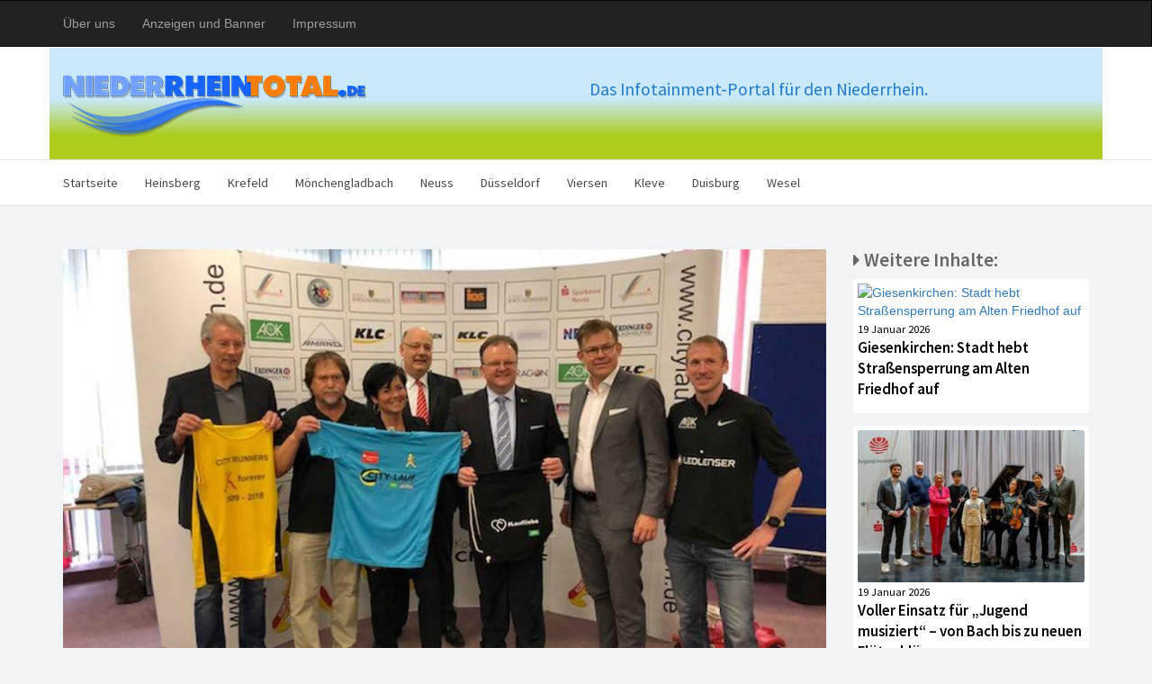

--- FILE ---
content_type: text/html; charset=UTF-8
request_url: http://www.niederrheintotal.de/new-laufserie30.-korschenbroicher-city-lauf.html
body_size: 5300
content:

	<!DOCTYPE html>
<html lang="de">
  <head>
    <meta charset="utf-8">
    <meta name="viewport" content="width=device-width, initial-scale=1, shrink-to-fit=no">
    <meta name="description" content="Mönchengladbach - Im Rahmen der NEW-Laufserie können Sportbegeisterte auch dieses Jahr wieder an verschiedenen&#8230;">
    <meta name="author" content="Media Group Barber">
	<meta property="og:title" content="NEW-Laufserie:30. Korschenbroicher City-Lauf" />
	<meta property="og:image" content="/assets/components/phpthumbof/cache/30CityLaufKorschenbr1920.61769e3eca680ed28edcefa9eef5076c.jpg" />
	<meta property="og:description" content="Mönchengladbach - Im Rahmen der NEW-Laufserie können Sportbegeisterte auch dieses Jahr wieder an verschiedenen&#8230;" />


    <title>NEW-Laufserie:30. Korschenbroicher City-Lauf</title>

    <!-- Bootstrap core CSS -->
    <link href="assets/template/nrt/bootstrap/css/bootstrap.min.css" rel="stylesheet">

    <!-- IE10 viewport hack for Surface/desktop Windows 8 bug -->
   <link href="assets/template/nrt/bootstrap/css/ie10-viewport-bug-workaround.css" rel="stylesheet">

    <!-- Custom styles for this template -->
    <link href="assets/template/nrt/bootstrap/css/nrt.css" rel="stylesheet">

    <link rel="stylesheet" href="assets/template/nrt/fa/css/font-awesome.min.css">

    <link href="https://fonts.googleapis.com/css?family=Source+Sans+Pro:300,400,600" rel="stylesheet">

	<!-- Video -->
	 <link href="http://vjs.zencdn.net/5.8.8/video-js.css" rel="stylesheet">
	 <link href="assets/template/nrt/bootstrap/css/video.css" rel="stylesheet">
	 <script src="http://vjs.zencdn.net/ie8/1.1.2/videojs-ie8.min.js"></script>
	 <script src="http://vjs.zencdn.net/5.8.8/video.js"></script>

	<base href="http://www.niederrheintotal.de/" />
	<script type="text/javascript" src="//platform-api.sharethis.com/js/sharethis.js#property=59fdb79d10f8880012280049&product=inline-share-buttons"></script>

	<!-- Matomo -->
<script type="text/javascript">
  var _paq = _paq || [];
  /* tracker methods like "setCustomDimension" should be called before "trackPageView" */
  _paq.push(['trackPageView']);
  _paq.push(['enableLinkTracking']);
  (function() {
    var u="//www.niederrheintotal.de/piwik/";
    _paq.push(['setTrackerUrl', u+'piwik.php']);
    _paq.push(['setSiteId', '1']);
    var d=document, g=d.createElement('script'), s=d.getElementsByTagName('script')[0];
    g.type='text/javascript'; g.async=true; g.defer=true; g.src=u+'piwik.js'; s.parentNode.insertBefore(g,s);
  })();
</script>
<!-- End Matomo Code -->
  </head>

  <body>



    <nav class="navbar navbar-inverse customnav">
      <div class="container">
        <div class="navbar-header">
          <button type="button" class="navbar-toggle collapsed" data-toggle="collapse" data-target="#navbarPortale" aria-expanded="false" aria-controls="navbar">
            <span class="sr-only">Toggle navigation</span>
            <span class="icon-bar"></span>
            <span class="icon-bar"></span>
            <span class="icon-bar"></span>
          </button>

        </div>
        <div id="navbarPortale" class="collapse navbar-collapse">
          <ul class="nav navbar-nav">
            <li><a href="über-uns.html">Über uns</a></li>
            <li><a href="anzeigen-und-banner.html">Anzeigen und Banner</a></li>
            <li><a href="impressum.html">Impressum</a></li>
          </ul>
        </div>
      </div>
    </nav>





    <div class="header-logo grey-background">
        <div class="container header-bck">
            <div class="row">
				<div class="col-md-6">
            		<img src="assets/template/nrt/tpl_assets/nrt_logo.png">
				</div>
				<div class="col-md-6">
					<p class="claim">Das Infotainment-Portal für den Niederrhein.</p>
				</div>
			</div> <!-- /row -->
        </div>
    </div>

    <!-- Hauptmenü -->
    <nav class="navbar navbar-default">
      <div class="container">
        <div class="navbar-header">
          <button type="button" class="navbar-toggle collapsed" data-toggle="collapse" data-target="#navbarMain" aria-expanded="false" aria-controls="navbar">
            <span class="sr-only">Toggle navigation</span>
            <span class="icon-bar"></span>
            <span class="icon-bar"></span>
            <span class="icon-bar"></span>
          </button>

        </div>
        <div id="navbarMain" class="collapse navbar-collapse">
        <ul class="nav navbar-nav"><li class="first"><a href="/" >Startseite</a></li><li><a href="home/" >Heinsberg</a></li><li><a href="krefeld/" >Krefeld</a></li><li><a href="mönchengladbach/" >Mönchengladbach</a></li><li><a href="neuss/" >Neuss</a></li><li><a href="duesseldorf/" >Düsseldorf</a></li><li><a href="viersen/" >Viersen</a></li><li><a href="kleve/" >Kleve</a></li><li><a href="duisburg/" >Duisburg</a></li><li class="last"><a href="wesel/" >Wesel</a></li></ul>

        </div><!--/.nav-collapse -->
      </div>
    </nav>

    <!-- Feature Content - Hauptblock -->
    <div class="container" style="padding-right: 0px; padding-left: 0px;">
      <div class="row post-spacer-bottom"><!-- snap1 -->
        </div>
			<div class="col-md-9">
				<div class="post-gradient2"> 




					<img alt="NEW-Laufserie:30. Korschenbroicher City-Lauf" src="
					/assets/components/phpthumbof/cache/30CityLaufKorschenbr1920.a776c475b279c085816baa4c7eb61c7d.jpg" class="img-responsive post-img" />

<!--
					

-->
					

					
				</div>
				<h1 class="artikelH">NEW-Laufserie:30. Korschenbroicher City-Lauf</h1>

				<p class="fontDate"><i class="fa fa-calendar" aria-hidden="true"></i> 09 Apr 2018</p>
				<div class="fontArticle" style="margin-bottom: 50px;">
					<p><strong>M&ouml;nchengladbach - Im Rahmen der NEW-Laufserie k&ouml;nnen Sportbegeisterte auch dieses Jahr wieder an verschiedenen L&auml;ufen quer durch das NEW-Versorgungsgebiet teilnehmen. F&uuml;nf L&auml;ufe f&uuml;hren durch alte Ortskerne, &uuml;ber gr&uuml;ne Wiesen an Fl&uuml;ssen und Seen entlang und durch W&auml;lder. Der Startschuss f&uuml;r die Laufserie fiel bereits am 11. M&auml;rz beim Selfkantlauf in Gangelt.</strong></p>
<p>Am Sonntag, 15. April, geht es weiter: Beim 30. Internationalen Korschenbroicher City-Lauf k&ouml;nnen interessierte L&auml;uferinnen und L&auml;ufer wieder an den Start gehen. Am Montag(9.4) fand in den R&auml;umlichen der Sparkasse Neuss in Korschenbroich die traditionelle Pressekonferenz statt. Unter den Ehreng&auml;sten sass ex-Landrat Dieter Patt, der den ersten City Lauf vor 30 Jahren er&ouml;ffnet hat. Auch der Vorstandsvorsitzender der NEW AG Kindervater begr&uuml;&szlig;te die anwesenden G&auml;sten und Pressevertretter und betonnte die Wichtigkeit der E-Mobilit&auml;t in der Region. NEW baut ein dichtes regionales Netz von Lades&auml;ulen aus. Die Innenstadt wird schon Samstags ab 13:00 f&uuml;r den Verkehr vollgesperrt.</p>
<p>Die Laufveranstaltung beginnt ab 11:45 Uhr mit einem Lauf f&uuml;r Kinder. Um 12:20 Uhr starten verschiedene Sch&uuml;lerl&auml;ufe, an die sich ab 13:30 Uhr Staffell&auml;ufe f&uuml;r Erwachsene anschlie&szlig;en. Um 14:35 Uhr folgt dann der gro&szlig;e City-Run auf 10 Kilometern. Dieser Lauf kann in die Wertung f&uuml;r die NEW-Laufserie als einer von drei L&auml;ufen aufgenommen werden. Nach dem City-Run folgen noch diverse Einzell&auml;ufe f&uuml;r M&auml;nner und Frauen. Die Laufveranstaltung endet mit dem Volkslauf.</p>
<p>Unter dem Motto &bdquo;Mit Energie durch die Region&ldquo; findet die diesj&auml;hrige Laufserie ihre Fortsetzung am 27. Mai beim Ra(h)ser-Run in Viersen. Anschlie&szlig;end folgt der NEW-Citylauf am 10. Juni in Erkelenz. Den sportlichen Abschluss findet die Laufserie am 09. September beim NEW Volksbad-Lauf in M&ouml;nchengladbach.</p>
<p>So funktioniert&rsquo;s: <br />Wer an mindestens drei von f&uuml;nf Wettbewerben des 10 Kilometer-Laufs der NEW teilgenommen hat, erh&auml;lt ein NEW-Funktionsshirt. Die drei schnellsten L&auml;ufer der Laufserie gewinnen zus&auml;tzlich ein Preisgeld. Gewertet wird die Zeitaddition aus drei L&auml;ufen. Werden alle f&uuml;nf L&auml;ufe absolviert, z&auml;hlen die drei besten Zeiten. Weitere Informationen gibt es unter www.new.de/laufserie.</p>
<p><strong>Foto:MGB<br /></strong></p>
				</div>

				<!--Share -->
				<div class="sharethis-inline-share-buttons spacer-bottom"></div>

			</div>

			<div class="col-md-3">
				<h4><i class="fa fa-caret-right" aria-hidden="true"></i> Weitere Inhalte:</h4>
				<!--<p>Hier erscheint später Related Content</p>-->

				<div class="related-outer-box">

	<a href="https://niederrhein-total.de/giesenkirchen-stadt-hebt-straßensperrung-am-alten-friedhof-auf.html" class="feature-post-links">
			<!--<div class="catagory"><span class="label label-default">Politik</span></div>-->


					<img alt="Giesenkirchen: Stadt hebt Straßensperrung am Alten Friedhof auf" src="" class="img-responsive rel-pic" />




                        <span class="post-font-date-related">19 Januar 2026</span>
                        <p class="post-font-header-related">Giesenkirchen: Stadt hebt Straßensperrung am Alten Friedhof auf</p>

</a>
</div>
<div class="related-outer-box">

	<a href="https://niederrhein-total.de/voller-einsatz-für-„jugend-musiziert“-–-von-bach-bis-zu-neuen-flötenklängen.html" class="feature-post-links">
			<!--<div class="catagory"><span class="label label-default">Kultur</span></div>-->


					<img alt="Voller Einsatz für „Jugend musiziert“ – von Bach bis zu neuen Flötenklängen" src="/assets/components/phpthumbof/cache/MG_Jugend-musiziert26.50895307b24351555aee4b19f069aa59.jpg" class="img-responsive rel-pic" />




                        <span class="post-font-date-related">19 Januar 2026</span>
                        <p class="post-font-header-related">Voller Einsatz für „Jugend musiziert“ – von Bach bis zu neuen Flötenklängen</p>

</a>
</div>
<div class="related-outer-box">

	<a href="https://niederrhein-total.de/ordnungsamt-mg-kontrolliert-die-geschwindigkeit.html" class="feature-post-links">
			<!--<div class="catagory"><span class="label label-default">Automotive</span></div>-->


					<img alt="Ordnungsamt MG kontrolliert die Geschwindigkeit" src="/assets/components/phpthumbof/cache/polizei_lasermessg1920.250309b5d651115f772ed90ce622a1cb.jpg" class="img-responsive rel-pic" />




                        <span class="post-font-date-related">19 Januar 2026</span>
                        <p class="post-font-header-related">Ordnungsamt MG kontrolliert die Geschwindigkeit</p>

</a>
</div>
<div class="related-outer-box">

	<a href="https://niederrhein-total.de/berlin-und-saarland-zum-tanken-am-günstigsten-bremen-und-mecklenburg-vorpommern-mit-den-höchsten-kraftstoffpreisen.html" class="feature-post-links">
			<!--<div class="catagory"><span class="label label-default">Automotive</span></div>-->


					<img alt="Berlin und Saarland zum Tanken am günstigsten - Bremen und Mecklenburg-Vorpommern mit den höchsten Kraftstoffpreisen" src="/assets/components/phpthumbof/cache/ADAC_sprit_bundesl0126.00219c57918c0f5f62afedfc7367b64c.jpg" class="img-responsive rel-pic" />




                        <span class="post-font-date-related">14 Januar 2026</span>
                        <p class="post-font-header-related">Berlin und Saarland zum Tanken am günstigsten - Bremen und Mecklenburg-Vorpommern mit den höchsten Kraftstoffpreisen</p>

</a>
</div>
<div class="related-outer-box">

	<a href="https://niederrhein-total.de/technik-hautnah-erleben-–-bei-den-engineering-days-der-hochschule-niederrhein.html" class="feature-post-links">
			<!--<div class="catagory"><span class="label label-default">Kultur</span></div>-->


					<img alt="Technik hautnah erleben – bei den Engineering Days der Hochschule Niederrhein" src="/assets/components/phpthumbof/cache/KR_EngineeringDays26.8b2788cf1f3f65ab9cc9797b3bf06e48.jpg" class="img-responsive rel-pic" />




                        <span class="post-font-date-related">12 Januar 2026</span>
                        <p class="post-font-header-related">Technik hautnah erleben – bei den Engineering Days der Hochschule Niederrhein</p>

</a>
</div>
<div class="related-outer-box">

	<a href="https://niederrhein-total.de/geflügelpest-bei-wildvögeln-in-mönchengladbach-offiziell-bestätigt.html" class="feature-post-links">
			<!--<div class="catagory"><span class="label label-default">Politik</span></div>-->


					<img alt="Geflügelpest bei Wildvögeln in Mönchengladbach offiziell bestätigt" src="" class="img-responsive rel-pic" />




                        <span class="post-font-date-related">19 Dezember 2025</span>
                        <p class="post-font-header-related">Geflügelpest bei Wildvögeln in Mönchengladbach offiziell bestätigt</p>

</a>
</div>
<div class="related-outer-box">

	<a href="https://niederrhein-total.de/gewerbegebiet-am-flughafen-trabrennbahn-wird-mit-hilfe-des-landes-entwickelt.html" class="feature-post-links">
			<!--<div class="catagory"><span class="label label-default">Wirtschaft</span></div>-->


					<img alt="Gewerbegebiet am Flughafen: Trabrennbahn wird mit Hilfe des Landes entwickelt" src="/assets/components/phpthumbof/cache/MG_Scharrenbach-Heinrichs.c8f1dd959fa76fef29aab93190594116.jpg" class="img-responsive rel-pic" />




                        <span class="post-font-date-related">12 Dezember 2025</span>
                        <p class="post-font-header-related">Gewerbegebiet am Flughafen: Trabrennbahn wird mit Hilfe des Landes entwickelt</p>

</a>
</div>
<div class="related-outer-box">

	<a href="https://niederrhein-total.de/„joyful“-mit-den-family-of-peace-gospel-singers-weihnachtliches-gospel-benefizkonzert-begeistert-in-der-hauptkirche-rheydt.html" class="feature-post-links">
			<!--<div class="catagory"><span class="label label-default">Kultur</span></div>-->


					<img alt="„JOYFUL“ mit den Family of Peace Gospel Singers - Weihnachtliches Gospel-Benefizkonzert in der Hauptkirche Rheydt" src="/assets/components/phpthumbof/cache/MG_Family-Peace-Gospel25.c8f1dd959fa76fef29aab93190594116.jpg" class="img-responsive rel-pic" />




                        <span class="post-font-date-related"> 8 Dezember 2025</span>
                        <p class="post-font-header-related">„JOYFUL“ mit den Family of Peace Gospel Singers - Weihnachtliches Gospel-Benefizkonzert in der Hauptkirche Rheydt</p>

</a>
</div>
<div class="related-outer-box">

	<a href="https://niederrhein-total.de/hochschule-niederrhein-143-studierende-erhalten-deutschlandstipendium.html" class="feature-post-links">
			<!--<div class="catagory"><span class="label label-default">Kultur</span></div>-->


					<img alt="Hochschule Niederrhein : 143 Studierende erhalten Deutschlandstipendium" src="/assets/components/phpthumbof/cache/HSNR_Stipendienfeier25.ffa2ee15bf8219f45c133521d9574ef2.jpg" class="img-responsive rel-pic" />




                        <span class="post-font-date-related"> 3 Dezember 2025</span>
                        <p class="post-font-header-related">Hochschule Niederrhein : 143 Studierende erhalten Deutschlandstipendium</p>

</a>
</div>
<div class="related-outer-box">

	<a href="https://niederrhein-total.de/adac-kraftstoffpreise-aktuell-zu-hoch-benzin-etwas-günstiger,-diesel-im-wochenvergleich-deutlich-teurer.html" class="feature-post-links">
			<!--<div class="catagory"><span class="label label-default">Automotive</span></div>-->


					<img alt="ADAC: Kraftstoffpreise aktuell zu hoch - Benzin etwas günstiger, Diesel im Wochenvergleich deutlich teurer" src="/assets/components/phpthumbof/cache/ADAC_spritpreise261125.9b10059a6d5c1a4345a078e96ae17823.jpg" class="img-responsive rel-pic" />




                        <span class="post-font-date-related">27 November 2025</span>
                        <p class="post-font-header-related">ADAC: Kraftstoffpreise aktuell zu hoch - Benzin etwas günstiger, Diesel im Wochenvergleich deutlich teurer</p>

</a>
</div>




			</div>




  		</div>


<footer>
  <div class="container">
    <div class="row">
      <div class="col-md-3">
        © by Media Group Barber<br />
        Nachrichten und News-Verlag
      </div>
      <div class="col-md-9">
        <strong>Infos zu unseren Leistungen:</strong><br />
        <a href="über-uns.html" class="footerlink">Über uns</a> | <a href="anzeigen-und-banner.html" class="footerlink">Anzeigen und Banner</a> | <a href="anzeigen-und-banner.html" class="footerlink">News-Veröffentlichung</a> | <a href="impressum.html" class="footerlink" >Impressum</a> | <a href="datenschutz.html" class="footerlink" >Datenschutz</a>
      </div>
    </div>
  </div>
</footer>



    <!-- Bootstrap core JavaScript
    ================================================== -->
    <!-- Placed at the end of the document so the pages load faster -->
    <script src="https://code.jquery.com/jquery-3.1.1.slim.min.js" integrity="sha384-A7FZj7v+d/sdmMqp/nOQwliLvUsJfDHW+k9Omg/a/EheAdgtzNs3hpfag6Ed950n" crossorigin="anonymous"></script>
    <script>window.jQuery || document.write('<script src="js/jquery.min.js"><\/script>')</script>
    <script src="https://cdnjs.cloudflare.com/ajax/libs/tether/1.4.0/js/tether.min.js" integrity="sha384-DztdAPBWPRXSA/3eYEEUWrWCy7G5KFbe8fFjk5JAIxUYHKkDx6Qin1DkWx51bBrb" crossorigin="anonymous"></script>
    <script src="assets/template/nrt/bootstrap/js/bootstrap.min.js"></script>
    <!-- IE10 viewport hack for Surface/desktop Windows 8 bug -->
    <script src="assets/template/nrt/bootstrap/js/ie10-viewport-bug-workaround.js"></script>

  </body>
</html>









